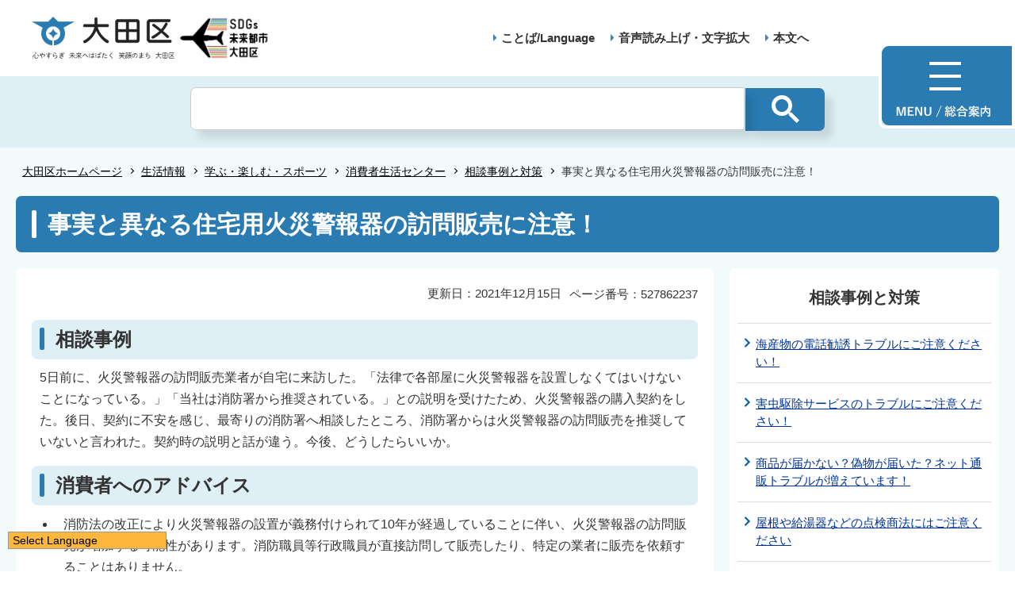

--- FILE ---
content_type: text/html
request_url: http://www.city.ota.tokyo.jp.cache.yimg.jp/seikatsu/manabu/s_center/syouhisyasodan/houmon-hanbai_kasai-keihouki.html
body_size: 10497
content:
<!DOCTYPE HTML>
<html lang="ja" prefix="og: http://ogp.me/ns# article: http://ogp.me/ns/article#">
<head>
<meta charset="UTF-8">
<meta name="Author" content="Ota City">
<meta name="viewport" content="width=device-width,initial-scale=1.0">



<meta property="og:title" content="事実と異なる住宅用火災警報器の訪問販売に注意！">
<meta property="og:type" content="article">
<meta property="og:url" content="https://www.city.ota.tokyo.jp/seikatsu/manabu/s_center/syouhisyasodan/houmon-hanbai_kasai-keihouki.html">
<meta property="og:image" content="/images/ogp.png">
<meta property="og:description" content="">
<meta http-equiv="X-UA-Compatible" content="IE=edge">

<link rel="shortcut icon" href="/favicon.ico">
<link rel="apple-touch-icon" href="/images/apple-touch-icon.png">
<!-- Google Tag Manager -->
<script>
// <![CDATA[
(function(w,d,s,l,i){w[l]=w[l]||[];w[l].push({'gtm.start':new Date().getTime(),event:'gtm.js'});var f=d.getElementsByTagName(s)[0],j=d.createElement(s),dl=l!='dataLayer'?'&l='+l:'';j.async=true;j.src='https://www.googletagmanager.com/gtm.js?id='+i+dl;f.parentNode.insertBefore(j,f);})(window,document,'script','dataLayer','GTM-TS6S46NV');
// ]]>
</script>
<!-- End Google Tag Manager -->


<title>大田区ホームページ：事実と異なる住宅用火災警報器の訪問販売に注意！</title>
<link rel="stylesheet" href="/css/style.wysiwyg.css" media="all">
<link rel="stylesheet" href="/css/style.tableconverter.css" media="all">
<link rel="stylesheet" href="/css/style_parts.css" media="all">
<link rel="stylesheet" href="/css/2021_style_pc.css" media="all">
<link rel="stylesheet" href="/css/2021_style_smph.css" media="screen and (max-width: 768px)">
<link rel="stylesheet" href="/css/style_print.css" media="print">
<script src="/js/jquery.min.js"></script>
<script src="/js/common_2021.js"></script>




<script src="/js/analyticscode.js"></script>
</head>
<body id="base">
<!-- Google Tag Manager (noscript) -->
<noscript><iframe src="https://www.googletagmanager.com/ns.html?id=GTM-TS6S46NV" height="0" width="0" style="display:none;visibility:hidden"></iframe></noscript>
<!-- End Google Tag Manager (noscript) -->

<!-- scs_jyogai_start -->
<noscript>
<p class="jsmessage">大田区ホームページではJavaScriptを使用しています。JavaScriptの使用を有効にしていない場合は、一部の機能が正確に動作しない恐れがあります。<br>お手数ですがJavaScriptの使用を有効にしてください。</p>
</noscript>
<div class="blockjump txtno-display"><a id="PTOP">このページの先頭です</a></div>
<p class="skip-block"><a href="#CONT" class="skip">このページの本文へ移動</a></p>
<!-- ▼ヘッダーここから▼ -->
<div id="mainback-other">

<header>
	<div class="header-wp">
		<div class="header-left">
			<div class="header-logo"><a href="/index.html"><img src="/images/t-logo2025.png" alt="大田区 心やすらぎ未来へはばたく笑顔のまち大田区" width="180"></a></div><div class="sdgs-logo"><img src="/images/sdgs-logo.png" alt="SDGs未来都市大田区" width="130"></div>
			<p class="header-logo-side"></p>
		</div>
		<div class="header-right">
			<nav>
				<ul class="navlist">
					<li class="navlist-item multilingual" id="multilingual" lang="en"><a href="/honnyaku/index.html">ことば/Language</a></li>
					<li class="navlist-item"><a href="/zsmd/lang/ja/html/index.html">音声読み上げ・文字拡大</a></li>
					<li class="navlist-item"><a href="#CONT">本文へ</a></li>
					<li class="menu-btn-pc"><a href="/info.html"><img src="/images/menu-btn.png" alt="MENU 総合案内"></a></li>
				</ul>
			</nav>
			<div class="menu-btn-sp">
				<ul class="menu-btn-sp-wp">
					<li><a href="/honnyaku/index.html"><img src="/images/menu-btn-sp02.png" alt="ことば/Language" width="61"></a></li>
					<li id="toggle_02"><a href="javascript:void(0)"><img src="/images/menu-btn-sp01_on.png" alt="検索" width="61"></a></li>
					<li><a href="/info.html"><img src="/images/menu-btn-sp.png" alt="MENU" width="60"></a></li>
				</ul>
			</div>
		</div>
	</div>
	<div class="header-sub-search">
	</div>
</header>


<!--▽パンくずナビ▽-->
<nav aria-label="現在位置">
<div class="pankuzu" id="pankuzu">

<ol class="pankuzu-list">
<li class="breadCrumb-item"><a href="../../../../index.html">大田区ホームページ</a></li>

<li class="breadCrumb-item"><a href="../../../index.html">生活情報</a></li>

<li class="breadCrumb-item"><a href="../../index.html">学ぶ・楽しむ・スポーツ</a></li>

<li class="breadCrumb-item"><a href="../index.html">消費者生活センター</a></li>

<li class="breadCrumb-item"><a href="./index.html">相談事例と対策</a></li>

<li class="breadCrumb-item pk-thispage">事実と異なる住宅用火災警報器の訪問販売に注意！</li>
</ol>

</div>
</nav>
<!--△パンくずナビ△-->
<main role="main">
<div class="wrap clearfix">
<div class="blockjump txtno-display"><a id="CONT">本文ここから</a></div>
<!-- ▲ヘッダーここまで▲ -->
<!-- scs_jyogai_end -->



<div id="h1-zone"><h1>事実と異なる住宅用火災警報器の訪問販売に注意！</h1></div>
<div id="main">

<div class="pagenumber"><p class="date-title">ページ番号：527862237</p></div>



<div class="update-box clearfix">
<div class="right-area clearfix">
<p class="update2">更新日：2021年12月15日</p>
</div>
</div>






<div class="h2bg"><div><h2>相談事例</h2></div></div>




<div class="wysiwyg_wp"><p style="text-align: left">5日前に、火災警報器の訪問販売業者が自宅に来訪した。「法律で各部屋に火災警報器を設置しなくてはいけないことになっている。」「当社は消防署から推奨されている。」との説明を受けたため、火災警報器の購入契約をした。後日、契約に不安を感じ、最寄りの消防署へ相談したところ、消防署からは火災警報器の訪問販売を推奨していないと言われた。契約時の説明と話が違う。今後、どうしたらいいか。</p></div>




<div class="h2bg"><div><h2>消費者へのアドバイス</h2></div></div>




<div class="wysiwyg_wp"><ul><li><p style="text-align: left">消防法の改正により火災警報器の設置が義務付けられて10年が経過していることに伴い、火災警報器の訪問販売が増加する可能性があります。消防職員等行政職員が直接訪問して販売したり、特定の業者に販売を依頼することはありません。</p> </li><li><p style="text-align: left">火災警報器の設置基準については、消防署に問い合わせましょう。大田区でも住宅用火災警報器や家庭用消火器、防災用品のあっせんをしていますので、比較検討しましょう。</p> </li><li><p style="text-align: left">高齢者に対して、点検と称して来訪し、商品等の契約を迫る業者もいます。訪問販売についてはその場で契約せずに、家族等身近な方に相談しましょう。</p> </li><li><p style="text-align: left">訪問販売にはクーリング・オフ制度が適用されます。また、クーリング・オフ期間が過ぎてしまった場合でも、条件によっては解約できる場合があります。あきらめず、お早めにご相談ください。</p> </li></ul><p><strong>［消費生活のお困りごとは　大田区立消費者生活センターに］</strong><br><strong><strong class="text-color-blue"><span class="text-color-blue">相談専用電話　03-3736-0123 </span></strong></strong><br><strong><strong>受付時間　月曜日～金曜日　午前9時～午後4時30分まで（祝日、年末年始を除く）</strong></strong><br><strong><strong class="text-color-red"><span class="text-color-red">土曜日・日曜日、祝日は国・都の機関がお受けします</span></strong></strong><br><strong><strong><strong class="text-color-red"><span class="text-color-red">消費者ホットライン　188（いやや）</span></strong></strong></strong><br><strong><strong><strong><strong>土曜日　午前9時～午後5時まで　日曜日、祝日　午前10時～午後4時まで</strong></strong></strong></strong></p></div>


<p class="filelink"><img src="/images/spacer.gif" alt="ファイルダウンロード　新規ウインドウで開きます。" width="1" height="1" class="img-guidance"><a class="pdf" href="houmon-hanbai_kasai-keihouki.files/031206docx.pdf" target="_blank">印刷用「事実と異なる住宅用火災警報器の訪問販売に注意！」（PDF：213KB）</a></p>

<p class="externalLink"><img src="/images/spacer.gif" alt="外部サイトへリンク　新規ウインドウで開きます。" width="1" height="1" class="img-guidance"><a class="externalLink" href="https://www.tfd.metro.tokyo.lg.jp/hp-kamata/information/jyuukeiki.html" target="_blank"  rel="noopener noreferrer">住宅用火災警報器の促進（東京消防庁蒲田消防署）</a></p>







<!-- scs_jyogai_start -->
<!-- ▽アドビリーダーのダウンロード▽ -->
<div class="dladobereader-flex">
  <p class="dladobereader">
  PDF形式のファイルを開くには、Adobe Acrobat Readerが必要です。<br>
  お持ちでない方は、Adobe社から無償でダウンロードできます。<br>
  <a href="https://get.adobe.com/jp/reader/" target="_blank">Adobe Acrobat Reader のダウンロードへ</a>
  </p>
  <a href="https://get.adobe.com/jp/reader/" target="_blank"><img src="/images/get_adobe_reader.png" alt="Get Adobe Acrobat Reader" width="158" height="39"></a>
</div>
<!--△アドビリーダーのダウンロード△-->

<!-- scs_jyogai_end -->







<!-- scs_jyogai_start -->
<div class="feedback">

<script src="/js/feedback.js"></script>
<form action="/cgi-bin/vote/vote.cgi" method="post" name="formmail" target="_blank">
<div class="knowledgeh2"><h2>このページについて</h2></div>
<p class="knowledgeh2-p mb10">お寄せいただいた評価は運営の参考といたします。</p>
<fieldset class="fedd1">
<legend class="borderbd">1.ページの内容はわかりやすかったですか？</legend>
<input id="q1-point3" name="question1" type="radio" value="わかりやすかった"><label for="q1-point3">わかりやすかった</label>
<input id="q1-point2" name="question1" type="radio" value="どちらともいえない"><label for="q1-point2">どちらともいえない</label>
<input id="q1-point1" name="question1" type="radio" value="わかりにくかった"><label for="q1-point1">わかりにくかった</label>
</fieldset>
<div>
<input type="hidden" name="url" value="/seikatsu/manabu/s_center/syouhisyasodan/houmon-hanbai_kasai-keihouki.html">
<input type="hidden" name="title" value="事実と異なる住宅用火災警報器の訪問販売に注意！">
<input type="hidden" name="tanto" value="">
<input type="hidden" name="tantocode" value="015010">
<input type="hidden" name="hyoukatime" value="">
</div>
<script src="/js/feedback_bt.js"></script>
<noscript>
<div class="sendbtn-wp"><input id="sendbtn01" class="fedbt" name="submit" type="submit" value="送信"></div>
</noscript>
</form>

</div><!--/div feedback -->
<!-- scs_jyogai_end -->




<div id="contact">



<h2>お問い合わせ</h2>

<div class="contact-flex">
  <div class="contact-desc">
<p><a class="innerLink" href="/kuseijoho/soshiki/gyoumu/seikatsu_c.html">地域力推進課消費者生活センター</a></p>

<p>大田区蒲田五丁目13番26-101号<br>相談専用電話：03-3736-0123<br>代表電話：03-3736-7711<br>FAX：03-3737-2936<br><a href="https://www.city.ota.tokyo.jp/cgi-bin/form_enq/formmail.cgi?d=s-center" class="externalLink newWindow" target="_blank" rel="noopener noreferrer">メールによるお問い合わせ</a><br>（消費生活相談につきましては、詳細をお伺いする必要がありますので、メールによる相談は受けておりません。）</p>
  </div>
  
</div><!--/div contact-flex -->


</div><!--/div #contact -->




<!-- scs_jyogai_start -->
</div><!-- ←div main の閉じ -->
<!-- ▲メインコンテンツここまで▲ -->
<!-- scs_jyogai_end -->





<!-- scs_jyogai_start -->
<!-- ▼ローカルナビゲーションここから▼ -->
<div id="localnavi">
<nav>

<div class="loarea04">
<h2 class="localnavi-title">相談事例と対策</h2>
<ul id="losubnaviinfo02">
<li><a href="/seikatsu/manabu/s_center/syouhisyasodan/kaisannbutu.html">海産物の電話勧誘トラブルにご注意ください！</a></li>
<li><a href="/seikatsu/manabu/s_center/syouhisyasodan/gaityuukuzyo.html">害虫駆除サービスのトラブルにご注意ください！</a></li>
<li><a href="/seikatsu/manabu/s_center/syouhisyasodan/inta-nettotuuhann.html">商品が届かない？偽物が届いた？ネット通販トラブルが増えています！</a></li>
<li><a href="/seikatsu/manabu/s_center/syouhisyasodan/jirei_kyuutouki-yane-tenken.html">屋根や給湯器などの点検商法にはご注意ください</a></li>
<li><a href="/seikatsu/manabu/s_center/syouhisyasodan/fissinngu.html">その事業者本物？フィッシングには要注意</a></li>
<li><a href="/seikatsu/manabu/s_center/syouhisyasodan/ayashige-na-denwa.html">不審な電話にはご注意ください！</a></li>
<li><a href="/seikatsu/manabu/s_center/syouhisyasodan/hukugyou.html">簡単に稼げる等の副業トラブルにはご注意ください</a></li>
<li><a href="/seikatsu/manabu/s_center/syouhisyasodan/gaityuu-kuzyo_truble.html">ネット価格と全然違う？害虫駆除トラブルにはご注意を！</a></li>
<li><a href="/seikatsu/manabu/s_center/syouhisyasodan/jirei_kyuutouki-tenken.html">不安をあおり契約させる給湯器の無料点検に注意</a></li>
<li><a href="/seikatsu/manabu/s_center/syouhisyasodan/jirei_online-casino.html">「オンラインカジノで儲かるってホント？」うまい話にはご注意ください！</a></li>
<li><a href="/seikatsu/manabu/s_center/syouhisyasodan/toilet-mizu-trouble.html">トイレ等の水のトラブルで、事業者を呼ぶ前に！</a></li>
<li><a href="/seikatsu/manabu/s_center/syouhisyasodan/bundennban-muryou-tenken_trouble.html">分電盤の無料点検にご注意ください！</a></li>
<li><a href="/seikatsu/manabu/s_center/syouhisyasodan/jirei_teikikounyuu-trouble.html">「定期購入」トラブルにご注意ください</a></li>
<li><a href="/seikatsu/manabu/s_center/syouhisyasodan/shinbun_tyoukikeiyaku.html">長期契約に気を付けて！新聞の訪問販売トラブル</a></li>
<li><a href="/seikatsu/manabu/s_center/syouhisyasodan/huyo-hin.html">高額な不用品回収業者に注意</a></li>
<li><a href="/seikatsu/manabu/s_center/syouhisyasodan/20240206revolving.html">初期設定がリボ払いになっていた！？クレジットカード利用明細は必ず確認を！</a></li>
<li><a href="/seikatsu/manabu/s_center/syouhisyasodan/tenpoku-ringuohuhuka.html">店舗での買い物はクーリング・オフできません</a></li>
<li><a href="/seikatsu/manabu/s_center/syouhisyasodan/minioboenonaiseikyuSMS.html">SMSで身に覚えのない請求を受けても、安易に信用しないで！</a></li>
<li><a href="/seikatsu/manabu/s_center/johoteikyo/kyusaiiinkai/20231010.html">トイレの水のトラブル！　業者に電話するその前に！</a></li>
<li><a href="/seikatsu/manabu/s_center/syouhisyasodan/tuuhansaitotodokanai.html">通販サイトで商品を申し込んだが届かなかった！</a></li>
<li><a href="/seikatsu/manabu/s_center/syouhisyasodan/genzyoukaihukuhiyou.html">賃貸住宅の退去時に高額な費用を請求された</a></li>
<li><a href="/seikatsu/manabu/s_center/syouhisyasodan/kaiyakukikan.html">解約しようとした矢先に2回目商品が届いた（通信販売のトラブル）</a></li>
<li><a href="/seikatsu/manabu/s_center/syouhisyasodan/050129.html">屋根工事の訪問勧誘や点検商法に注意しましょう</a></li>
<li><a href="/seikatsu/manabu/s_center/syouhisyasodan/20230119.html">百貨店閉店セールをかたった詐欺に注意</a></li>
<li><a href="/seikatsu/manabu/s_center/syouhisyasodan/20220701.html">ネット通販に取引内容の明確な表示が義務付けられました</a></li>
<li><a href="/seikatsu/manabu/s_center/syouhisyasodan/20220608.html">アナログ戻しの勧誘にご注意</a></li>
<li><a href="/seikatsu/manabu/s_center/syouhisyasodan/202203.html">3Gサービス終了に伴う携帯電話の機種変更トラブル</a></li>
<li><span class="current">事実と異なる住宅用火災警報器の訪問販売に注意！</span></li>
<li><a href="/seikatsu/manabu/s_center/syouhisyasodan/subscription-service-trouble.html">サブスクリプションサービスの利用トラブル</a></li>
<li><a href="/seikatsu/manabu/s_center/syouhisyasodan/jirei_tennkenn-syouho.html">突然家に来るかもしれない!?無償点検をきっかけとした高額請求</a></li>
<li><a href="/seikatsu/manabu/s_center/syouhisyasodan/jirei_net-tsuuhan.html">ネット通販で購入した商品を返品したい</a></li>
<li><a href="/seikatsu/manabu/s_center/syouhisyasodan/jirei_takuhaibin.html">実は贈り物かもしれない⁉頼んだ覚えのない商品の意外な正体</a></li>
<li><a href="/seikatsu/manabu/s_center/topics/chuui_corona-shouhou.html">新型コロナウイルスに便乗した悪質商法にご注意ください。</a></li>
<li><a href="/seikatsu/manabu/s_center/syouhisyasodan/jirei_denryoku-kirikae.html">電力の切り替え、本当に安くなるの？</a></li>
<li><a href="/seikatsu/manabu/s_center/syouhisyasodan/jirei_haihin-kaisyuu.html">廃品回収で思いがけない高額請求が！</a></li>
<li><a href="/seikatsu/manabu/s_center/syouhisyasodan/jirei_toirekouji.html">トイレが詰まり、修理業者を依頼したところ、高額請求を受けた。どうすればいいか。</a></li>
<li><a href="/seikatsu/manabu/s_center/syouhisyasodan/jirei_nisesyokuinn.html">大田区役所を騙る電話に注意！</a></li>
<li><a href="/seikatsu/manabu/s_center/syouhisyasodan/jirei_jouhousyouzai.html">マッチングアプリで知り合った相手からの紹介で競馬の自動投資ソフトを購入したが、クーリング・オフしたい。</a></li>
<li><a href="/seikatsu/manabu/s_center/syouhisyasodan/jirei_sumahokessai.html">スマホ決済サービスで、「1日限定ポイント50％還元」というキャンペーンを利用しようと買い物をしたが、対象外だった。わかりにくい記載をしているサイトに問題があるのではないか。</a></li>
<li><a href="/seikatsu/manabu/s_center/syouhisyasodan/jirei_teikikounyuu.html">お試しでダイエット食品を購入したら、定期購入契約だった。返品や解約はどうしたらよいか。</a></li>
<li><a href="/seikatsu/manabu/s_center/syouhisyasodan/jirei_okurituke.html">注文した覚えのない商品が家に届いた。どうしたらよいか。</a></li>
<li><a href="/seikatsu/manabu/s_center/syouhisyasodan/internet_keiyaku_torable.html">マンション管理会社の関係者を装ったインターネット接続サービスの勧誘に注意！</a></li>
<li><a href="/seikatsu/manabu/s_center/syouhisyasodan/Hikkosinohiyou.html">引っ越しの見積もりを依頼した事業者が段ボール箱を置いていった。その後契約をしなかったが、段ボール箱の返送費用は、自己負担しないといけないのか。</a></li>
<li><a href="/seikatsu/manabu/s_center/syouhisyasodan/bigankinosoudan.html">注文した覚えのない美顔器を発送するというメールが届いた。どのように対応すればよいか。</a></li>
<li><a href="/seikatsu/manabu/s_center/syouhisyasodan/suma-tofonnokishuhenkou.html">スマートフォンを機種変更したとき、クレジットカードにも加入した。不要なので解約したい。</a></li>
<li><a href="/seikatsu/manabu/s_center/syouhisyasodan/estanochuuikannki.html">アメリカ旅行のためESTA（海外渡航認証）の申請をしたが、代行業者だった。キャンセルしたい。</a></li>
<li><a href="/seikatsu/manabu/s_center/syouhisyasodan/yanenorifo-mu.html">高齢の父が高額な屋根のリフォーム工事の契約をした。解約させたい</a></li>
<li><a href="/seikatsu/manabu/s_center/syouhisyasodan/furimaapurinotoraburu.html">「フリマアプリ」のトラブルに注意！</a></li>
<li><a href="/seikatsu/manabu/s_center/syouhisyasodan/kakuu-seikyuu-mail.html">あなたに届いていませんか?架空請求メール</a></li>
<li><a href="/seikatsu/manabu/s_center/syouhisyasodan/oshi-gai.html">高齢者が狙われている！「押し買い」にご用心！！</a></li>
<li><a href="/seikatsu/manabu/s_center/syouhisyasodan/otameshi.html">通信販売での取引に注意！「お試し」のつもりが「定期購入」だった！！</a></li>
<li><a href="/seikatsu/manabu/s_center/syouhisyasodan/cyumon-haitatsu-sagi.html">「お買い上げありがとうございます」…購入していない商品の「配送通知」が届いた！ ～「注文内容の確認」等を装って不審なサイトに誘導する手口が発生しています～</a></li>
<li><a href="/seikatsu/manabu/s_center/syouhisyasodan/ayashige-na-website.html">そのウェブサイト・通信販売事業者は信用できますか？　～海外の事業者に関するトラブルが多発しています！～</a></li>
<li><a href="/seikatsu/manabu/s_center/syouhisyasodan/201411syouhisyasoudann.html">「アダルトサイト」から料金請求のメールが届いた！</a></li>
<li><a href="/seikatsu/manabu/s_center/syouhisyasodan/kakuu_teguchi/index.html">架空請求の手口と対応方法</a></li>
<li><a href="/seikatsu/manabu/s_center/syouhisyasodan/sodanjirei.html">こんな相談増えています</a></li>
<li><a href="/seikatsu/manabu/s_center/syouhisyasodan/kuringuohu.html">クーリング・オフ制度</a></li>
</ul>
</div><!--/div loarea04 -->

</nav>


<aside>
<div class="loarea04">
<h2 class="localnavi-title">関連情報</h2>

<ul id="losubnaviinfo01"><li><a href="/senkyo/senkyohatathi.html">「二十歳のつどい」における選挙啓発</a></li><li><a href="/seikatsu/manabu/toshokan/oshirase/tsukibetsukyukan.html">大田区立図書館の休館日（1月から3月）</a></li><li><a href="/seikatsu/manabu/s_center/topics/seinennnennreihikisage.html">新成人が狙われる！消費者被害に遭わないためのポイント</a></li></ul>

</div><!--/div loarea04 -->
</aside>



</div><!--/div localnavi -->
<!-- ▲ローカルナビゲーションここまで▲ -->
</div><!--/div wrap -->
</main><!--/main -->
<!-- ▽広告▽ -->

<!-- △広告△ -->
<!-- ▼フッターここから▼ -->
<footer>
	<div class="foot_wp"><!-- /↓foot_wp-->
		<div class="foot_in_wp">
			<div id="t_page-top-id" class="t_page-top"><a href="#PTOP"><img src="/images/f-top.png" alt="このページのトップに戻る"></a></div>
			<div class="foot-menu sp-none">
				<ul class="foot-menu-list">
					<li class="foot-menu-item"><a href="/aboutweb/policy.html">このサイトについて</a></li>
					<li class="foot-menu-item"><a href="/aboutweb/kojin_joho.html">個人情報の取扱いについて</a></li>
					<li class="foot-menu-item"><a href="/aboutweb/ask.html">区へのお問い合わせ</a></li>
					<li class="foot-menu-item"><a href="/sitemap.html">サイトマップ</a></li>
					<li class="foot-menu-item"><a href="/shisetsu/kuyakusho/index.html">アクセス・地図・開庁時間</a></li>
					<li class="foot-menu-item"><a href="/link/index.html">関係団体リンク</a></li>
				</ul>
			</div>


			<div class="foot-wrap">
				<div class="foot-beneath">
					<div class="foot_logo sp-none">
						<img src="/images/f-logo.png" alt="大田区">
					</div>
					<div class="foot-pc-right-area">
						<h2>大田区役所</h2>
						<address>〒144-8621 東京都大田区蒲田五丁目13番14号　<br class="pc-none">電話：03-5744-1111（代表）</address>
					</div>
				</div>
				<div class="f0copy">&copy;大田区</div>
			</div>
		</div>
	</div><!-- /div foot_wp-->
</footer>
<!-- ▲フッターここまで▲ -->
</div><!--/div mainback-other -->
<!-- scs_jyogai_end -->

</body>
</html>

--- FILE ---
content_type: application/javascript
request_url: http://www.city.ota.tokyo.jp.cache.yimg.jp/js/mysite_menu.min.js
body_size: 6450
content:
var MYSITE_MENU_CONFIG = {
	// LUCコード
	luc: 'LUCAIOTAKU',
	// 翻訳CGIのベースURL
	cgi: 'https://translation2.j-server.com/LUCAIOTAKU/ns/tl_ex.cgi?SURL=https://translation2.j-server.com/LUCAIOTAKU/ns/warning_mess4.cgi%3furl=',
	// 言語リスト　(言語コード→言語ラベル) ※先頭が原文言語になります。
	langs: {
		ja: '日本語',
		en: 'English',						//英語
		zh: '简体中文',						//中国語(簡体字)		
		zhb:'繁體中文',						//中国語(繁体字)
		ko: '한국어',						//韓国語
		ne: 'नेपाली',					//ネパール語
		ph: 'Filipino',						//フィリピン語
		de: 'Deutsch',						//ドイツ語
		it: 'Italiano',						//イタリア語
		es: 'Español',						//スペイン語
		fr: 'Français',						//フランス語
		pt: 'Português',					//ポルトガル語
		ar: 'عربي',						//アラビア語
		id: 'Indonesia',					//インドネシア語
		cy: 'Cymraeg',						//ウェールズ語
		uk: 'Український',		//ウクライナ語
		ur: 'اردو',							//ウルドゥ語
		et: 'Eesti',						//エストニア語
		nl: 'Nederlands',					//オランダ語
		ca: 'Català',						//カタロニア語
		el: 'Ελληνικά',				//ギリシャ語
		sv: 'Svenska',						//スウェーデン語
		sk: 'Slovenčina',					//スロバキア語
		sl: 'Slovenščina',					//スロベニア語
		th: 'ภาษาไทย',						//タイ語
		cs: 'Čeština',						//チェコ語
		da: 'Dansk',						//デンマーク語
		tr: 'Türkçe',						//トルコ語
		no: 'Norsk',						//ノルウェー語
		ht: 'Ayisyen',						//ハイチ語
		hu: 'Magyar',						//ハンガリー語
		hi: 'हिन्दी',					//ヒンディー語
		fi: 'Suomi',						//フィンランド語
		bg: 'Български',			//ブルガリア語
		vi: 'Tiếng Việt',					//ベトナム語
		he: 'עברית',						//ヘブライ語
		fa: 'فارسی',						//ペルシア語
		pl: 'Język polski',					//ポーランド語
		mt: 'Malti',						//マルタ語
		ms: 'Melayu',						//マレー語
		lv: 'Latviešu',						//ラトビア語
		lt: 'Lietuvių',						//リトアニア語
		ro: 'Română',						//ルーマニア語
		ru: 'Русский',				//ロシア語
		my: 'မြန်မာဘာသာစကား',	//ミャンマー語
		km: 'ខ្មែរ',						//クメール語
		lo: 'ພາສາລາວ',						//ラオ語
		af: 'Afrikaans',					//アフリカーンス語
		am: 'አማርኛ',						//アムハラ語
		az: 'Azərbaycan',					//アゼルバイジャン語
		be: 'беларуская',			//ベラルーシ語
		bn: 'বাংলা',					//ベンガル語
		bs: 'Bosanski',						//ボスニア語
		ce: 'Cebuano',						//セブアノ語
		co: 'Corsu',						//コルシカ語
		eo: 'Esperanto',					//エスペラント語
		eu: 'Euskara',						//バスク語
		fy: 'Frysk',						//フリジア語
		ga: 'Gaeilge',						//アイルランド語
		gd: 'Gàidhlig na h-Alba',			//スコットランド ゲール語
		gl: 'Galego',						//ガリシア語
		gu: 'ગુજરાતી',					//グジャラト語
		ha: 'Hausa',						//ハウサ語
		hw: 'ʻŌlelo Hawaiʻi',				//ハワイ語
		hm: 'Hmong',						//モン語
		hr: 'Hrvatski',						//クロアチア語
		hy: 'Հայերեն',						//アルメニア語
		ig: 'asụsụ Igbo',					//イボ語
		is: 'Íslenskur',					//アイスランド語
		jv: 'Basa Jawa',					//ジャワ語
		ka: 'ქართული',					//ジョージア(グルジア)語
		kk: 'Қазақ тілі',				//カザフ語
		kn: 'ಕನ್ನಡ',					//カンナダ語
		ku: 'Kurdî',						//クルド語
		ky: 'Кыргызча',				//キルギス語
		lb: 'Lëtzebuergesch',				//ルクセンブルク語
		mg: 'Malagasy',						//マラガシ語
		mi: 'Māori',						//マオリ語
		mk: 'македонски',			//マケドニア語
		ml: 'മലയാളം',					//マラヤーラム語
		mn: 'Монгол',					//モンゴル語
		mr: 'मराठी',					//マラーティー語
		ny: 'Chewa',						//チェワ語
		or: 'ଓଡିଆ',						//オリヤ語
		pa: 'ਪੰਜਾਬੀ',					//パンジャブ語
		ps: 'پښتو',						//パシュト語
		rw: 'Kinyarwanda',					//キニヤルワンダ語
		sd: 'سنڌي',						//シンド語
		si: 'සිංහල',					//シンハラ語
		sm: 'Samoa',						//サモア語
		sn: 'Shona',						//ショナ語
		so: 'Soomaali',						//ソマリ語
		sq: 'Shqip',						//アルバニア語
		sr: 'Српски',					//セルビア語
		st: 'Sotho',						//ソト語
		su: 'Basa Sunda',					//スンダ語
		sw: 'Kiswahili',					//スワヒリ語
		ta: 'தமிழ்',					//タミル語
		te: 'తెలుగు',					//テルグ語
		tg: 'тоҷикӣ',					//タジク語
		tk: 'Türkmençe',					//トルクメン語
		tt: 'Татар',					//タタール語
		ug: 'ئۇيغۇرچە',					//ウイグル語
		uz: 'Oʻzbek',						//ウズベク語
		xh: 'Xhosa',						//コーサ語
		yi: 'יידיש',						//イディッシュ語
		yo: 'Yoruba',						//ヨルバ語
		zu: 'Zulu',							//ズールー語
		as: 'অসমীয়া',				//アッサム語
		ba: 'Bashkir',						//バシキール語
		bo: 'བོད་སྐད་',						//チベット語
		dv: 'ދިވެހިބަސް',			//ディベヒ語
		fj: 'Na Vosa Vakaviti',				//フィジー語
		iu: 'ᐃᓄᒃᑎᑐᑦ',					//イヌクティトット語
		mw: 'Hmong Daw',					//フモン語
		ot: 'Hñähñu',						//ケレタロ　オトミ語
		pr: 'دری',							//ダリー語
		ti: 'ትግር',						//ティグリニア語
		to: 'Lea Fakatonga',				//トンガ語
		ty: 'Reo Tahiti',					//タヒチ語
		yu: 'Yucatec Maya',					//ユカテコ語
		ak: 'Twi(Akan)',					//トウィ語（アカン語）
		ay: 'Aymara',						//アイマラ語
		bm: 'Bamanankan',					//バンバラ語
		bh: 'भोजपुरी',					//ボージュプリー語
		ee: 'Eʋegbe',						//エウェ語
		il: 'Ilocano',						//イロカノ語
		ln: 'Lingala',						//リンガラ語
		lg: 'Ganda',						//ガンダ語
		ma: 'मैथिली',					//マイティリー語
		om: 'Afaan Oromoo',					//オロモ語
	},
	/**
	 * slick等、自動でClickイベントが発生する要素を設置している場合は、対象セレクタをここに追記してください
	 * 　記述例
	 * 	outclosest: [ 
	 * 		'button.control',
	 * 	],
	 */
	outclosest: [
	],
};
var MYSITE_MENU={cnf:MYSITE_MENU_CONFIG,is_drag:!1,is_move:!1,draginfo:{start:{x:0,y:0,pos:{}},elmpos:{left:0,top:0}},langcnt:0,ulcnt:50,blockmax:10,getOrgUrl:function(e){var t=location.href;return 1==e("#kdsoriginal").length?t=e("#kdsoriginal").attr("href"):e("#kdsoriginal").length&&(t=(t=(t=(t=(t=(t=(t=(t=(t=(t=t.replace(/^https?.+cgi\/(https?.+)/,"$1")).replace(/\?SLANG=[^&]+/,"?")).replace(/&SLANG=[^&]+/,"")).replace(/&TLANG=[^&]+/,"")).replace(/&XMODE=[^&]+/,"")).replace(/&XCHARSET=[^&]+/,"")).replace(/&XJSID=[^&]+/,"")).replace(/&XPARAM=[^&]+/,"")).replace(/&XPORG=[^&]+/,"")).replace(/\?$/,"")),t},getTrnLang:function(){var e=location.href.match(/[\?&]?TLANG=([^&]+)/);if(e)return e[1];var t=document.cookie.split(";");for(var n of t){var i=n.split("=");if(i[0]===this.cnf.luc+"_TLANG")return i[1]}return""},init:function(e,t,n){var i=this;i.cnf.cgi=i.cnf.cgi.replace(/https?:/,window.location.protocol),void 0!==t.left&&(i.draginfo.elmpos.left=t.left),void 0!==t.top&&(i.draginfo.elmpos.top=t.top),i.cnf.smallviews=void 0!==t.smallviews?t.smallviews:10,n(e).addClass("mysitemenubox"),n(e).addClass("mysitemenu_close"),n(e).addClass("row-1"),n(e).css("left",i.draginfo.elmpos.left+"px"),n(e).css("top",i.draginfo.elmpos.top+"px"),n(e).css("zIndex",99999);var s=Object.keys(i.cnf.langs);i.orglng=s[0],i.langcnt=s.length,i.trnlng=i.getTrnLang(),i.trnlng||(i.trnlng=s[0]),n(e).append('<div id="mysitemenuopen_btn">'+i.cnf.langs[i.trnlng]+"</div>"),n(e).append('<div id="mysitemenulist"></div>');var o=i.langcnt;o>i.cnf.smallviews&&o++,(p=Math.floor(o/i.blockmax))>i.ulcnt&&(p=i.ulcnt);var l=Math.floor(o/p)+1,m=[0],a=0;p=0;for(var r=function(){for(var t=0;t<=i.ulcnt;t++)n(e).removeClass("row-"+t)},c=0;c<i.langcnt;c++)a%l||(++p>i.ulcnt&&(p=i.ulcnt),n("#mysitemenulist_"+p).length||n("#mysitemenulist").append('<ul id="mysitemenulist_'+p+'"></ul>')),c>=i.cnf.smallviews&&!n("#mysitemenumore_btn").length&&(n("#mysitemenulist_"+p).append('<li id="mysitemenumore_btn" class="mysitemenufixed mysitemenumore_btnclose"></li>'),a++),n("#mysitemenulist_"+p).append('<li id="mysitemenulang_'+s[c]+'">'+i.cnf.langs[s[c]]+"</li>"),a++,c>=i.cnf.smallviews?n("#mysitemenulang_"+s[c]).addClass("mysitemenumore").addClass("mysitemenumore_close"):n("#mysitemenulang_"+s[c]).addClass("mysitemenufixed"),m[p]=n("li","#mysitemenulist_"+p).length;n("#mysitemenulist").prepend('<ul id="mysitemenulist_0"></ul>'),n(".mysitemenufixed").each(function(){n(this).appendTo("#mysitemenulist_0")});for(var u=Math.max(...m),p=1;p<=i.ulcnt;p++){if(m[p]<u){var d=u-m[p];for(c=0;c<d;c++)n("#mysitemenulist_"+p).append('<li class="mysitemenumore mysitemenumore_close mysitemenudummy" style="visibility:hidden"></li>')}n("li","#mysitemenulist_"+p).length-n(".mysitemenumore").length&&(r(),p<=i.ulcnt&&n(e).addClass("row-"+p))}var g=n("#mysitemenulist_0").width(),f=n("#mysitemenulist_0").height()+(n("#mysitemenulist_1").length?n("#mysitemenulist_1").height():0);n("#mysitemenulist").css({height:f+"px",width:g+"px",overflow:"hidden"}),n("#mysitemenulang_"+i.trnlng).addClass("active");var h=function(t){if(!i.is_move){var s=n(e).height();n("#mysitemenuopen_btn").off("click",h),n(e).hasClass("mysitemenu_close")?(n(e).removeClass("mysitemenu_close"),n(window).height()/2<i.draginfo.elmpos.top?(i.draginfo.elmpos.top-=n(e).height()-s,n(e).css("top",i.draginfo.elmpos.top+"px"),n("#mysitemenuopen_btn").insertAfter("#mysitemenulist"),n("#mysitemenuopen_btn").attr("data-opentype","up")):(n("#mysitemenuopen_btn").insertBefore("#mysitemenulist"),n("#mysitemenuopen_btn").attr("data-opentype","down"))):(n("#mysitemenuopen_btn").insertBefore("#mysitemenulist"),n(e).addClass("mysitemenu_close"),"up"===n("#mysitemenuopen_btn").attr("data-opentype")&&(i.draginfo.elmpos.top+=s-n(e).height(),n(e).css("top",i.draginfo.elmpos.top+"px"))),n("#mysitemenuopen_btn").on("click",h)}};n("#mysitemenuopen_btn").on("click",h),n("#mysitemenumore_btn").on("click",function(t){if(t.target&&n(t.target).attr("id")&&"mysitemenumore_btn"===n(t.target).attr("id")&&!i.is_move){var s=n(e).height();if(n(".mysitemenumore_close").length){var o=Math.floor(i.langcnt/i.blockmax);o>i.ulcnt&&(o=i.ulcnt),r(),n(e).addClass("row-"+o),n(".mysitemenumore").removeClass("mysitemenumore_close"),n(this).removeClass("mysitemenumore_btnclose"),n("#mysitemenulist_0").addClass("mysitemenumore_open");var l=n("#mysitemenulist_0").height()+(n("#mysitemenulist_1").length?n("#mysitemenulist_1").height():0);n("#mysitemenulist").css({height:l+"px"}),"up"===n("#mysitemenuopen_btn").attr("data-opentype")&&(i.draginfo.elmpos.top-=n(e).height()-s,n(e).css("top",i.draginfo.elmpos.top+"px"))}else{r(),n(e).addClass("row-1"),n(this).addClass("mysitemenumore_btnclose"),n(".mysitemenumore").addClass("mysitemenumore_close"),n("#mysitemenulist_0").removeClass("mysitemenumore_open");l=n("#mysitemenulist_0").height()+(n("#mysitemenulist_1").length?n("#mysitemenulist_1").height():0);n("#mysitemenulist").css({height:l+"px"}),"up"===n("#mysitemenuopen_btn").attr("data-opentype")&&(i.draginfo.elmpos.top+=s-n(e).height(),n(e).css("top",i.draginfo.elmpos.top+"px"))}}}),n("[id^=mysitemenulang_]").on("click",function(){if(!i.is_move&&!n(this).hasClass("active")){var e=n(this).attr("id").replace(/^mysitemenulang_/,""),t=i.getOrgUrl(n);e!==i.orglng&&(t=i.cnf.cgi+encodeURIComponent(t)+"&SLANG="+i.orglng+"&TLANG="+e+"&XMODE=0"),location.href=t}});var y="onwheel"in document?"wheel":"onmousewheel"in document?"mousewheel":"DOMMouseScroll";n("#mysitemenulist").on(y,function(e){if(e.preventDefault(),!n(".mysitemenumore_btnclose").length){var t=e.originalEvent.deltaY?-e.originalEvent.deltaY:e.originalEvent.wheelDelta?e.originalEvent.wheelDelta:-e.originalEvent.detail,i=n(this).scrollTop()-t;n(this).scrollTop(i)}});var _=function(e){var t={};return e.originalEvent.touches?(t.clientX=e.originalEvent.touches[0].clientX,t.clientY=e.originalEvent.touches[0].clientY):(t.clientX=e.clientX,t.clientY=e.clientY),t},v=function(t){if(!i.is_drag){i.is_drag=!0;var s=_(t);i.draginfo.start.x=s.clientX,i.draginfo.start.y=s.clientY,i.draginfo.start.pos=n(e).position(),i.is_move=!1}},b=function(t){if(i.is_drag){var s=_(t);i.draginfo.elmpos.left=i.draginfo.start.pos.left+s.clientX-i.draginfo.start.x,i.draginfo.elmpos.top=i.draginfo.start.pos.top+s.clientY-i.draginfo.start.y,n(e).css("left",i.draginfo.elmpos.left+"px"),n(e).css("top",i.draginfo.elmpos.top+"px"),i.is_move=!0}},w=function(e){i.is_drag&&(i.is_drag=!1)};if(n(e).on("mousedown",function(e){v(e)}),n(window).on("mousemove",function(e){b(e)}),n(e).on("mouseup",function(e){w()}),n("#mysitemenuopen_btn").on("touchstart",function(e){v(e)}),n("#mysitemenuopen_btn").on("touchmove",function(e){e.preventDefault(),b(e)}),n("#mysitemenuopen_btn").on("touchend",function(e){w()}),n("#mysitemenulist").on("touchstart",function(e){n(".mysitemenumore_btnclose").length||i.spscroll||(i.spscroll=!0,i.spXY=_(e))}),n("#mysitemenulist").on("touchmove",function(e){if(!n(".mysitemenumore_btnclose").length&&i.spscroll){e.preventDefault();var t=_(e);i.spdelta=i.spXY.clientY-t.clientY,i.spXY.clientY=t.clientY,n(this).stop();var s=.1*(n("#mysitemenulist_0").height()+(n("#mysitemenulist_1").length?n("#mysitemenulist_1").height():0));if(!(Math.abs(i.spdelta)>s)){var o=n(this).scrollTop()+i.spdelta;n(this).scrollTop(o),i.spdelta=0}}}),n("#mysitemenulist").on("touchend",function(e){if(!n(".mysitemenumore_btnclose").length&&i.spscroll){if(n(this).stop(),i.spdelta){var t=n(this).scrollTop()+Math.floor(50*i.spdelta);return n(this).animate({scrollTop:t},{duration:500,easing:"swing",queue:!1}),void(i.spscroll=!1)}i.spscroll=!1}}),n(document).on("click",function(t){if(!n(t.target).closest(e).length){if(i.cnf.outclosest.length&&n(t.target).closest(i.cnf.outclosest.join(",")).length)return!0;n(e).hasClass("mysitemenu_close")||(i.is_move=!1,h(t))}}),n(".active",e).hasClass("mysitemenumore")){n("#mysitemenumore_btn").trigger("click");var C=n(".active",e).parent().position().top-2;n("#mysitemenulist").scrollTop(C)}}};!function(e){e.fn.mySiteMenu=function(t){MYSITE_MENU.init(this,t,e)}}(jQuery);